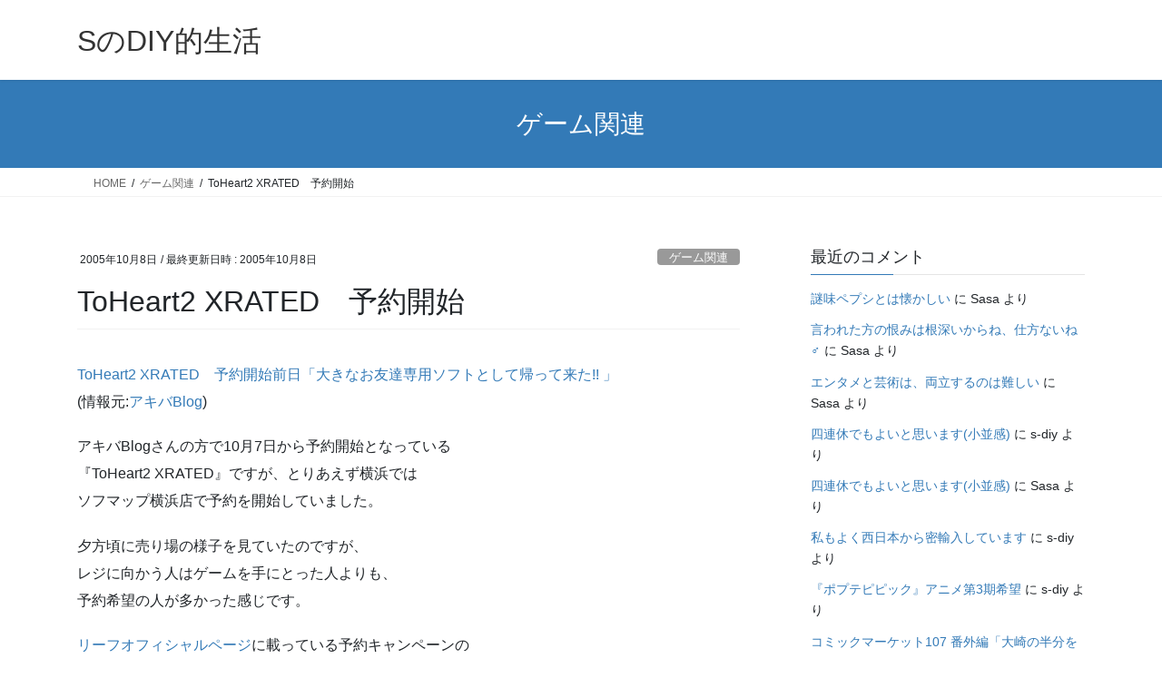

--- FILE ---
content_type: text/html; charset=UTF-8
request_url: https://sdiy.jp/toheart2-xrated%E3%80%80%E4%BA%88%E7%B4%84%E9%96%8B%E5%A7%8B/
body_size: 42466
content:
<!DOCTYPE html>
<html lang="ja">
<head>
<meta charset="utf-8">
<meta http-equiv="X-UA-Compatible" content="IE=edge">
<meta name="viewport" content="width=device-width, initial-scale=1">
<meta name='robots' content='index, follow, max-image-preview:large, max-snippet:-1, max-video-preview:-1' />

	<!-- This site is optimized with the Yoast SEO plugin v26.8 - https://yoast.com/product/yoast-seo-wordpress/ -->
	<link media="all" href="https://sdiy.jp/wp-content/cache/autoptimize/css/autoptimize_8ee79bf16b30c013fd380aec5cd56aa0.css" rel="stylesheet"><title>ToHeart2 XRATED　予約開始 - SのDIY的生活</title>
	<meta name="description" content="当ブログはコミックマーケット・コミケ・コミックマーケット・さよなら絶望放送などをテキストサイトで暇つぶしをして頂くため、邪魔にならない程度の差し障りのない文章をお楽しみいただくブログです。" />
	<link rel="canonical" href="https://sdiy.jp/toheart2-xrated　予約開始/" />
	<meta property="og:locale" content="ja_JP" />
	<meta property="og:type" content="article" />
	<meta property="og:title" content="ToHeart2 XRATED　予約開始 - SのDIY的生活" />
	<meta property="og:description" content="当ブログはコミックマーケット・コミケ・コミックマーケット・さよなら絶望放送などをテキストサイトで暇つぶしをして頂くため、邪魔にならない程度の差し障りのない文章をお楽しみいただくブログです。" />
	<meta property="og:url" content="https://sdiy.jp/toheart2-xrated　予約開始/" />
	<meta property="og:site_name" content="SのDIY的生活" />
	<meta property="article:published_time" content="2005-10-07T17:08:00+00:00" />
	<meta name="twitter:card" content="summary_large_image" />
	<script type="application/ld+json" class="yoast-schema-graph">{"@context":"https://schema.org","@graph":[{"@type":"Article","@id":"https://sdiy.jp/toheart2-xrated%e3%80%80%e4%ba%88%e7%b4%84%e9%96%8b%e5%a7%8b/#article","isPartOf":{"@id":"https://sdiy.jp/toheart2-xrated%e3%80%80%e4%ba%88%e7%b4%84%e9%96%8b%e5%a7%8b/"},"author":{"name":"","@id":""},"headline":"ToHeart2 XRATED　予約開始","datePublished":"2005-10-07T17:08:00+00:00","mainEntityOfPage":{"@id":"https://sdiy.jp/toheart2-xrated%e3%80%80%e4%ba%88%e7%b4%84%e9%96%8b%e5%a7%8b/"},"wordCount":18,"commentCount":0,"publisher":{"@id":"https://sdiy.jp/#/schema/person/782325522007eababbb541bf84f6daaf"},"articleSection":["ゲーム関連"],"inLanguage":"ja","potentialAction":[{"@type":"CommentAction","name":"Comment","target":["https://sdiy.jp/toheart2-xrated%e3%80%80%e4%ba%88%e7%b4%84%e9%96%8b%e5%a7%8b/#respond"]}]},{"@type":"WebPage","@id":"https://sdiy.jp/toheart2-xrated%e3%80%80%e4%ba%88%e7%b4%84%e9%96%8b%e5%a7%8b/","url":"https://sdiy.jp/toheart2-xrated%e3%80%80%e4%ba%88%e7%b4%84%e9%96%8b%e5%a7%8b/","name":"ToHeart2 XRATED　予約開始 - SのDIY的生活","isPartOf":{"@id":"https://sdiy.jp/#website"},"datePublished":"2005-10-07T17:08:00+00:00","description":"当ブログはコミックマーケット・コミケ・コミックマーケット・さよなら絶望放送などをテキストサイトで暇つぶしをして頂くため、邪魔にならない程度の差し障りのない文章をお楽しみいただくブログです。","breadcrumb":{"@id":"https://sdiy.jp/toheart2-xrated%e3%80%80%e4%ba%88%e7%b4%84%e9%96%8b%e5%a7%8b/#breadcrumb"},"inLanguage":"ja","potentialAction":[{"@type":"ReadAction","target":["https://sdiy.jp/toheart2-xrated%e3%80%80%e4%ba%88%e7%b4%84%e9%96%8b%e5%a7%8b/"]}]},{"@type":"BreadcrumbList","@id":"https://sdiy.jp/toheart2-xrated%e3%80%80%e4%ba%88%e7%b4%84%e9%96%8b%e5%a7%8b/#breadcrumb","itemListElement":[{"@type":"ListItem","position":1,"name":"ホーム","item":"https://sdiy.jp/"},{"@type":"ListItem","position":2,"name":"ToHeart2 XRATED　予約開始"}]},{"@type":"WebSite","@id":"https://sdiy.jp/#website","url":"https://sdiy.jp/","name":"SのDIY的生活","description":"","publisher":{"@id":"https://sdiy.jp/#/schema/person/782325522007eababbb541bf84f6daaf"},"potentialAction":[{"@type":"SearchAction","target":{"@type":"EntryPoint","urlTemplate":"https://sdiy.jp/?s={search_term_string}"},"query-input":{"@type":"PropertyValueSpecification","valueRequired":true,"valueName":"search_term_string"}}],"inLanguage":"ja"},{"@type":["Person","Organization"],"@id":"https://sdiy.jp/#/schema/person/782325522007eababbb541bf84f6daaf","name":"s-diy","logo":{"@id":"https://sdiy.jp/#/schema/person/image/"}}]}</script>
	<!-- / Yoast SEO plugin. -->


<link rel='dns-prefetch' href='//webfonts.sakura.ne.jp' />
<link rel='dns-prefetch' href='//stats.wp.com' />
<link rel='preconnect' href='//c0.wp.com' />
<link rel="alternate" type="application/rss+xml" title="SのDIY的生活 &raquo; フィード" href="https://sdiy.jp/feed/" />
<link rel="alternate" type="application/rss+xml" title="SのDIY的生活 &raquo; コメントフィード" href="https://sdiy.jp/comments/feed/" />
<link rel="alternate" type="application/rss+xml" title="SのDIY的生活 &raquo; ToHeart2 XRATED　予約開始 のコメントのフィード" href="https://sdiy.jp/toheart2-xrated%e3%80%80%e4%ba%88%e7%b4%84%e9%96%8b%e5%a7%8b/feed/" />
<link rel="alternate" title="oEmbed (JSON)" type="application/json+oembed" href="https://sdiy.jp/wp-json/oembed/1.0/embed?url=https%3A%2F%2Fsdiy.jp%2Ftoheart2-xrated%25e3%2580%2580%25e4%25ba%2588%25e7%25b4%2584%25e9%2596%258b%25e5%25a7%258b%2F" />
<link rel="alternate" title="oEmbed (XML)" type="text/xml+oembed" href="https://sdiy.jp/wp-json/oembed/1.0/embed?url=https%3A%2F%2Fsdiy.jp%2Ftoheart2-xrated%25e3%2580%2580%25e4%25ba%2588%25e7%25b4%2584%25e9%2596%258b%25e5%25a7%258b%2F&#038;format=xml" />














<script type="text/javascript" src="https://sdiy.jp/wp-includes/js/jquery/jquery.min.js" id="jquery-core-js"></script>

<script type="text/javascript" src="//webfonts.sakura.ne.jp/js/sakurav3.js?fadein=0" id="typesquare_std-js"></script>
<link rel="https://api.w.org/" href="https://sdiy.jp/wp-json/" /><link rel="alternate" title="JSON" type="application/json" href="https://sdiy.jp/wp-json/wp/v2/posts/34497" /><link rel="EditURI" type="application/rsd+xml" title="RSD" href="https://sdiy.jp/xmlrpc.php?rsd" />
<meta name="generator" content="WordPress 6.9" />
<link rel='shortlink' href='https://sdiy.jp/?p=34497' />
	
		
		
		
</head>
<body class="wp-singular post-template-default single single-post postid-34497 single-format-standard wp-theme-lightning fa_v7_css bootstrap4 device-pc">
<a class="skip-link screen-reader-text" href="#main">コンテンツへスキップ</a>
<a class="skip-link screen-reader-text" href="#vk-mobile-nav">ナビゲーションに移動</a>
<header class="siteHeader">
		<div class="container siteHeadContainer">
		<div class="navbar-header">
						<p class="navbar-brand siteHeader_logo">
			<a href="https://sdiy.jp/">
				<span>SのDIY的生活</span>
			</a>
			</p>
					</div>

			</div>
	</header>

<div class="section page-header"><div class="container"><div class="row"><div class="col-md-12">
<div class="page-header_pageTitle">
ゲーム関連</div>
</div></div></div></div><!-- [ /.page-header ] -->


<!-- [ .breadSection ] --><div class="section breadSection"><div class="container"><div class="row"><ol class="breadcrumb" itemscope itemtype="https://schema.org/BreadcrumbList"><li id="panHome" itemprop="itemListElement" itemscope itemtype="http://schema.org/ListItem"><a itemprop="item" href="https://sdiy.jp/"><span itemprop="name"><i class="fa-solid fa-house"></i> HOME</span></a><meta itemprop="position" content="1" /></li><li itemprop="itemListElement" itemscope itemtype="http://schema.org/ListItem"><a itemprop="item" href="https://sdiy.jp/category/game/"><span itemprop="name">ゲーム関連</span></a><meta itemprop="position" content="2" /></li><li><span>ToHeart2 XRATED　予約開始</span><meta itemprop="position" content="3" /></li></ol></div></div></div><!-- [ /.breadSection ] -->

<div class="section siteContent">
<div class="container">
<div class="row">

	<div class="col mainSection mainSection-col-two baseSection vk_posts-mainSection" id="main" role="main">
				<article id="post-34497" class="entry entry-full post-34497 post type-post status-publish format-standard hentry category-game">

	
	
		<header class="entry-header">
			<div class="entry-meta">


<span class="published entry-meta_items">2005年10月8日</span>

<span class="entry-meta_items entry-meta_updated">/ 最終更新日時 : <span class="updated">2005年10月8日</span></span>



<span class="entry-meta_items entry-meta_items_term"><a href="https://sdiy.jp/category/game/" class="btn btn-xs btn-primary entry-meta_items_term_button" style="background-color:#999999;border:none;">ゲーム関連</a></span>
</div>
				<h1 class="entry-title">
											ToHeart2 XRATED　予約開始									</h1>
		</header>

	
	
	<div class="entry-body">
				<p><a href=http://www.akibablog.net/archives/2005/10/toheart2_xrated.html>ToHeart2 XRATED　予約開始前日「大きなお友達専用ソフトとして帰って来た!! 」</a><br />(情報元:<a href=http://www.akibablog.net/>アキバBlog</a>)</p>
<p>アキバBlogさんの方で10月7日から予約開始となっている<br />『ToHeart2 XRATED』ですが、とりあえず横浜では<br />ソフマップ横浜店で予約を開始していました。</p>
<p>夕方頃に売り場の様子を見ていたのですが、<br />レジに向かう人はゲームを手にとった人よりも、<br />予約希望の人が多かった感じです。</p>
<p><a href=http://www.aquaplus.co.jp/go2leaf.html>リーフオフィシャルページ</a>に載っている予約キャンペーンの</p>
<blockquote><p><b>チャンス１．予約キャンペーン 　 <br />　 <br />10月7日より開始される『ToHeart2 XRATED 予約キャンペーン』期間中に本製品を予約していただいた方に、描き下ろしスティックポスター10枚セットプレゼント！　全ヒロインを各担当原画スタッフがそれぞれ描き下ろした豪華特典です！</b></p></blockquote>
<p>も、当然対象。</p>
<p>秋葉原でも横浜でも大丈夫なので、<br />おそらく全国のソフマップでキャンペーン対象だと思います。</p>
<p>また、同時に<a href=http://www.aquaplus.co.jp/th2da/>『ToHeart2 デスクトップアクセサリー』</a>の予約も開始されており、<br />同じくキャンペーンの一つで</p>
<blockquote><p><b>チャンス２．Wキャンペーン</p>
<p>11/25発売予定の『ToHeart2 デスクトップアクセサリー』と、<br />『ToHeart2 XRATED』の両方をご購入いただいた方に、抽選で<br />『ToHeart2 オリジナルグッズ』をプレゼント！</b></p></blockquote>
<p>『ToHeart2 XRATED』との連動企画もあるので、見逃せないかと。</p>
<p>しかし予約開始したとはいえ、各店独自の特典が明らかになっておらず、<br />早々予約締め切りをするとは思えないので、<br />特典の詳細が出揃うまで予約は待ちでいいかと思います。</p>
<p>特典の詳細が分かるまで予約締め切りならないといいのですが･･･ （´ｗ｀；）</p>
<div class='rp4wp-related-posts'>
<h3>関連記事</h3>
<ul>
<li><div class='rp4wp-related-post-content'>
<a href='https://sdiy.jp/toheart2-pc%e7%a7%bb%e6%a4%8d/'>ToHeart2 PC移植</a><p></p></div>
</li>
<li><div class='rp4wp-related-post-content'>
<a href='https://sdiy.jp/toheart2-pc%e7%89%88/'>ToHeart2 PC版</a><p></p></div>
</li>
<li><div class='rp4wp-related-post-content'>
<a href='https://sdiy.jp/toheart2-%e3%81%a4%e3%81%84%e3%81%ab%e3%82%a2%e3%83%8b%e3%83%a1%e5%8c%96/'>ToHeart2 ついにアニメ化</a><p></p></div>
</li>
<li><div class='rp4wp-related-post-content'>
<a href='https://sdiy.jp/toheart2-xrated/'>ToHeart2 XRATED</a><p></p></div>
</li>
<li><div class='rp4wp-related-post-content'>
<a href='https://sdiy.jp/toheart2-%e7%ac%ac1%e8%a9%b1-%e3%80%8c%e6%96%b0%e3%81%97%e3%81%84%e5%88%b6%e6%9c%8d%e3%80%8d/'>ToHeart2 第1話 「新しい制服」</a><p></p></div>
</li>
</ul>
</div>			</div>

	
	
	
	
		<div class="entry-footer">

			<div class="entry-meta-dataList"><dl><dt>カテゴリー</dt><dd><a href="https://sdiy.jp/category/game/">ゲーム関連</a></dd></dl></div>
		</div><!-- [ /.entry-footer ] -->
	
	
			
		<div id="comments" class="comments-area">
	
		
		
		
			<div id="respond" class="comment-respond">
		<h3 id="reply-title" class="comment-reply-title">コメントを残す</h3><form action="https://sdiy.jp/wp-comments-post.php" method="post" id="commentform" class="comment-form"><p class="comment-notes"><span id="email-notes">メールアドレスが公開されることはありません。</span> <span class="required-field-message"><span class="required">※</span> が付いている欄は必須項目です</span></p><p class="comment-form-comment"><label for="comment">コメント <span class="required">※</span></label> <textarea id="comment" name="comment" cols="45" rows="8" maxlength="65525" required="required"></textarea></p>
			<label for="mt8_secret_comments">
				<input name="mt8_secret_comments" id="mt8_secret_comments" type="checkbox" value="1" >
				管理者だけに表示
			</label>
			<p class="comment-form-author"><label for="author">名前</label> <input id="author" name="author" type="text" value="" size="30" maxlength="245" autocomplete="name" /></p>
<p class="comment-form-email"><label for="email">メール</label> <input id="email" name="email" type="text" value="" size="30" maxlength="100" aria-describedby="email-notes" autocomplete="email" /></p>
<p class="comment-form-url"><label for="url">サイト</label> <input id="url" name="url" type="text" value="" size="30" maxlength="200" autocomplete="url" /></p>
<p class="form-submit"><input name="submit" type="submit" id="submit" class="submit" value="コメントを送信" /> <input type='hidden' name='comment_post_ID' value='34497' id='comment_post_ID' />
<input type='hidden' name='comment_parent' id='comment_parent' value='0' />
</p><p style="display: none;"><input type="hidden" id="akismet_comment_nonce" name="akismet_comment_nonce" value="71d3ceaceb" /></p><p style="display: none !important;" class="akismet-fields-container" data-prefix="ak_"><label>&#916;<textarea name="ak_hp_textarea" cols="45" rows="8" maxlength="100"></textarea></label><input type="hidden" id="ak_js_1" name="ak_js" value="195"/><script>document.getElementById( "ak_js_1" ).setAttribute( "value", ( new Date() ).getTime() );</script></p></form>	</div><!-- #respond -->
	
		</div><!-- #comments -->
	
	
</article><!-- [ /#post-34497 ] -->


	<div class="vk_posts postNextPrev">

		<div id="post-34491" class="vk_post vk_post-postType-post card card-post card-horizontal card-sm vk_post-col-xs-12 vk_post-col-sm-12 vk_post-col-md-6 post-34491 post type-post status-publish format-standard hentry category-pc-electric"><div class="card-horizontal-inner-row"><div class="vk_post-col-5 col-5 card-img-outer"><div class="vk_post_imgOuter" style="background-image:url(https://sdiy.jp/wp-content/themes/lightning/_g2/assets/images/no-image.png)"><a href="https://sdiy.jp/thinkpad-z/"><div class="card-img-overlay"><span class="vk_post_imgOuter_singleTermLabel" style="color:#fff;background-color:#999999">PC・電気機器関連</span></div><img src="https://sdiy.jp/wp-content/themes/lightning/_g2/assets/images/no-image.png" class="vk_post_imgOuter_img card-img card-img-use-bg" /></a></div><!-- [ /.vk_post_imgOuter ] --></div><!-- /.col --><div class="vk_post-col-7 col-7"><div class="vk_post_body card-body"><p class="postNextPrev_label">前の記事</p><h5 class="vk_post_title card-title"><a href="https://sdiy.jp/thinkpad-z/">ThinkPad Z</a></h5><div class="vk_post_date card-date published">2005年10月7日</div></div><!-- [ /.card-body ] --></div><!-- /.col --></div><!-- [ /.row ] --></div><!-- [ /.card ] -->
		<div id="post-34503" class="vk_post vk_post-postType-post card card-post card-horizontal card-sm vk_post-col-xs-12 vk_post-col-sm-12 vk_post-col-md-6 card-horizontal-reverse postNextPrev_next post-34503 post type-post status-publish format-standard hentry category-comic-anime-voiceactor"><div class="card-horizontal-inner-row"><div class="vk_post-col-5 col-5 card-img-outer"><div class="vk_post_imgOuter" style="background-image:url(https://sdiy.jp/wp-content/themes/lightning/_g2/assets/images/no-image.png)"><a href="https://sdiy.jp/%e5%8b%95%e7%94%bb%e3%82%a8%e3%83%b3%e3%82%b3%e3%83%bc%e3%83%89%e3%81%ae%e3%82%b5%e3%82%a4%e3%82%ba/"><div class="card-img-overlay"><span class="vk_post_imgOuter_singleTermLabel" style="color:#fff;background-color:#999999">漫画・アニメ・声優関連</span></div><img src="https://sdiy.jp/wp-content/themes/lightning/_g2/assets/images/no-image.png" class="vk_post_imgOuter_img card-img card-img-use-bg" /></a></div><!-- [ /.vk_post_imgOuter ] --></div><!-- /.col --><div class="vk_post-col-7 col-7"><div class="vk_post_body card-body"><p class="postNextPrev_label">次の記事</p><h5 class="vk_post_title card-title"><a href="https://sdiy.jp/%e5%8b%95%e7%94%bb%e3%82%a8%e3%83%b3%e3%82%b3%e3%83%bc%e3%83%89%e3%81%ae%e3%82%b5%e3%82%a4%e3%82%ba/">動画エンコードのサイズ</a></h5><div class="vk_post_date card-date published">2005年10月9日</div></div><!-- [ /.card-body ] --></div><!-- /.col --></div><!-- [ /.row ] --></div><!-- [ /.card ] -->
		</div>
					</div><!-- [ /.mainSection ] -->

			<div class="col subSection sideSection sideSection-col-two baseSection">
						<aside class="widget widget_recent_comments" id="recent-comments-3"><h1 class="widget-title subSection-title">最近のコメント</h1><ul id="recentcomments"><li class="recentcomments"><a href="https://sdiy.jp/20260123-1/#comment-27194">謎味ペプシとは懐かしい</a> に <span class="comment-author-link">Sasa</span> より</li><li class="recentcomments"><a href="https://sdiy.jp/20260124-1/#comment-27193">言われた方の恨みは根深いからね、仕方ないね♂</a> に <span class="comment-author-link">Sasa</span> より</li><li class="recentcomments"><a href="https://sdiy.jp/20260125-1/#comment-27192">エンタメと芸術は、両立するのは難しい</a> に <span class="comment-author-link">Sasa</span> より</li><li class="recentcomments"><a href="https://sdiy.jp/20260115-1/#comment-27191">四連休でもよいと思います(小並感)</a> に <span class="comment-author-link">s-diy</span> より</li><li class="recentcomments"><a href="https://sdiy.jp/20260115-1/#comment-27190">四連休でもよいと思います(小並感)</a> に <span class="comment-author-link">Sasa</span> より</li><li class="recentcomments"><a href="https://sdiy.jp/20260110-1/#comment-27189">私もよく西日本から密輸入しています</a> に <span class="comment-author-link">s-diy</span> より</li><li class="recentcomments"><a href="https://sdiy.jp/20260107-1/#comment-27188">『ポプテピピック』アニメ第3期希望</a> に <span class="comment-author-link">s-diy</span> より</li><li class="recentcomments"><a href="https://sdiy.jp/20260105-1/#comment-27187">コミックマーケット107 番外編「大崎の半分をやろう」</a> に <span class="comment-author-link">s-diy</span> より</li><li class="recentcomments"><a href="https://sdiy.jp/20260105-1/#comment-27186">コミックマーケット107 番外編「大崎の半分をやろう」</a> に <span class="comment-author-link">Sasa</span> より</li><li class="recentcomments"><a href="https://sdiy.jp/20260107-1/#comment-27185">『ポプテピピック』アニメ第3期希望</a> に <span class="comment-author-link">Sasa</span> より</li><li class="recentcomments"><a href="https://sdiy.jp/20260110-1/#comment-27184">私もよく西日本から密輸入しています</a> に <span class="comment-author-link">Sasa</span> より</li></ul></aside>					</div><!-- [ /.subSection ] -->
	

</div><!-- [ /.row ] -->
</div><!-- [ /.container ] -->
</div><!-- [ /.siteContent ] -->



<footer class="section siteFooter">
			
	
	<div class="container sectionBox copySection text-center">
			<p>Copyright &copy; SのDIY的生活 All Rights Reserved.</p><p>Powered by <a href="https://wordpress.org/">WordPress</a> &amp; <a href="https://lightning.nagoya/ja/" target="_blank" title="Free WordPress Theme Lightning"> Lightning Theme</a> by Vektor,Inc. technology.</p>	</div>
</footer>
<div id="vk-mobile-nav-menu-btn" class="vk-mobile-nav-menu-btn">MENU</div><div class="vk-mobile-nav vk-mobile-nav-drop-in" id="vk-mobile-nav"><aside class="widget vk-mobile-nav-widget widget_archive" id="archives-5"><h1 class="widget-title subSection-title">アーカイブ</h1>
			<ul>
					<li><a href='https://sdiy.jp/2026/01/'>2026年1月</a></li>
	<li><a href='https://sdiy.jp/2025/12/'>2025年12月</a></li>
	<li><a href='https://sdiy.jp/2025/11/'>2025年11月</a></li>
	<li><a href='https://sdiy.jp/2025/10/'>2025年10月</a></li>
	<li><a href='https://sdiy.jp/2025/09/'>2025年9月</a></li>
	<li><a href='https://sdiy.jp/2025/08/'>2025年8月</a></li>
	<li><a href='https://sdiy.jp/2025/07/'>2025年7月</a></li>
	<li><a href='https://sdiy.jp/2025/06/'>2025年6月</a></li>
	<li><a href='https://sdiy.jp/2025/05/'>2025年5月</a></li>
	<li><a href='https://sdiy.jp/2025/04/'>2025年4月</a></li>
	<li><a href='https://sdiy.jp/2025/03/'>2025年3月</a></li>
	<li><a href='https://sdiy.jp/2025/02/'>2025年2月</a></li>
	<li><a href='https://sdiy.jp/2025/01/'>2025年1月</a></li>
	<li><a href='https://sdiy.jp/2024/12/'>2024年12月</a></li>
	<li><a href='https://sdiy.jp/2024/11/'>2024年11月</a></li>
	<li><a href='https://sdiy.jp/2024/10/'>2024年10月</a></li>
	<li><a href='https://sdiy.jp/2024/09/'>2024年9月</a></li>
	<li><a href='https://sdiy.jp/2024/08/'>2024年8月</a></li>
	<li><a href='https://sdiy.jp/2024/07/'>2024年7月</a></li>
	<li><a href='https://sdiy.jp/2024/06/'>2024年6月</a></li>
	<li><a href='https://sdiy.jp/2024/05/'>2024年5月</a></li>
	<li><a href='https://sdiy.jp/2024/04/'>2024年4月</a></li>
	<li><a href='https://sdiy.jp/2024/03/'>2024年3月</a></li>
	<li><a href='https://sdiy.jp/2024/02/'>2024年2月</a></li>
	<li><a href='https://sdiy.jp/2024/01/'>2024年1月</a></li>
	<li><a href='https://sdiy.jp/2023/12/'>2023年12月</a></li>
	<li><a href='https://sdiy.jp/2023/11/'>2023年11月</a></li>
	<li><a href='https://sdiy.jp/2023/10/'>2023年10月</a></li>
	<li><a href='https://sdiy.jp/2023/09/'>2023年9月</a></li>
	<li><a href='https://sdiy.jp/2023/08/'>2023年8月</a></li>
	<li><a href='https://sdiy.jp/2023/07/'>2023年7月</a></li>
	<li><a href='https://sdiy.jp/2023/06/'>2023年6月</a></li>
	<li><a href='https://sdiy.jp/2023/05/'>2023年5月</a></li>
	<li><a href='https://sdiy.jp/2023/04/'>2023年4月</a></li>
	<li><a href='https://sdiy.jp/2023/03/'>2023年3月</a></li>
	<li><a href='https://sdiy.jp/2023/02/'>2023年2月</a></li>
	<li><a href='https://sdiy.jp/2023/01/'>2023年1月</a></li>
	<li><a href='https://sdiy.jp/2022/12/'>2022年12月</a></li>
	<li><a href='https://sdiy.jp/2022/11/'>2022年11月</a></li>
	<li><a href='https://sdiy.jp/2022/10/'>2022年10月</a></li>
	<li><a href='https://sdiy.jp/2022/09/'>2022年9月</a></li>
	<li><a href='https://sdiy.jp/2022/08/'>2022年8月</a></li>
	<li><a href='https://sdiy.jp/2022/07/'>2022年7月</a></li>
	<li><a href='https://sdiy.jp/2022/06/'>2022年6月</a></li>
	<li><a href='https://sdiy.jp/2022/05/'>2022年5月</a></li>
	<li><a href='https://sdiy.jp/2022/04/'>2022年4月</a></li>
	<li><a href='https://sdiy.jp/2022/03/'>2022年3月</a></li>
	<li><a href='https://sdiy.jp/2022/02/'>2022年2月</a></li>
	<li><a href='https://sdiy.jp/2022/01/'>2022年1月</a></li>
	<li><a href='https://sdiy.jp/2021/12/'>2021年12月</a></li>
	<li><a href='https://sdiy.jp/2021/11/'>2021年11月</a></li>
	<li><a href='https://sdiy.jp/2021/10/'>2021年10月</a></li>
	<li><a href='https://sdiy.jp/2021/09/'>2021年9月</a></li>
	<li><a href='https://sdiy.jp/2021/08/'>2021年8月</a></li>
	<li><a href='https://sdiy.jp/2021/07/'>2021年7月</a></li>
	<li><a href='https://sdiy.jp/2021/06/'>2021年6月</a></li>
	<li><a href='https://sdiy.jp/2021/05/'>2021年5月</a></li>
	<li><a href='https://sdiy.jp/2021/04/'>2021年4月</a></li>
	<li><a href='https://sdiy.jp/2021/03/'>2021年3月</a></li>
	<li><a href='https://sdiy.jp/2021/02/'>2021年2月</a></li>
	<li><a href='https://sdiy.jp/2021/01/'>2021年1月</a></li>
	<li><a href='https://sdiy.jp/2020/12/'>2020年12月</a></li>
	<li><a href='https://sdiy.jp/2020/11/'>2020年11月</a></li>
	<li><a href='https://sdiy.jp/2020/10/'>2020年10月</a></li>
	<li><a href='https://sdiy.jp/2020/09/'>2020年9月</a></li>
	<li><a href='https://sdiy.jp/2020/08/'>2020年8月</a></li>
	<li><a href='https://sdiy.jp/2020/07/'>2020年7月</a></li>
	<li><a href='https://sdiy.jp/2020/06/'>2020年6月</a></li>
	<li><a href='https://sdiy.jp/2020/05/'>2020年5月</a></li>
	<li><a href='https://sdiy.jp/2020/04/'>2020年4月</a></li>
	<li><a href='https://sdiy.jp/2020/03/'>2020年3月</a></li>
	<li><a href='https://sdiy.jp/2020/02/'>2020年2月</a></li>
	<li><a href='https://sdiy.jp/2020/01/'>2020年1月</a></li>
	<li><a href='https://sdiy.jp/2019/12/'>2019年12月</a></li>
	<li><a href='https://sdiy.jp/2019/11/'>2019年11月</a></li>
	<li><a href='https://sdiy.jp/2019/10/'>2019年10月</a></li>
	<li><a href='https://sdiy.jp/2019/09/'>2019年9月</a></li>
	<li><a href='https://sdiy.jp/2019/08/'>2019年8月</a></li>
	<li><a href='https://sdiy.jp/2019/07/'>2019年7月</a></li>
	<li><a href='https://sdiy.jp/2019/06/'>2019年6月</a></li>
	<li><a href='https://sdiy.jp/2019/05/'>2019年5月</a></li>
	<li><a href='https://sdiy.jp/2019/04/'>2019年4月</a></li>
	<li><a href='https://sdiy.jp/2019/03/'>2019年3月</a></li>
	<li><a href='https://sdiy.jp/2019/02/'>2019年2月</a></li>
	<li><a href='https://sdiy.jp/2019/01/'>2019年1月</a></li>
	<li><a href='https://sdiy.jp/2018/12/'>2018年12月</a></li>
	<li><a href='https://sdiy.jp/2018/11/'>2018年11月</a></li>
	<li><a href='https://sdiy.jp/2018/10/'>2018年10月</a></li>
	<li><a href='https://sdiy.jp/2018/09/'>2018年9月</a></li>
	<li><a href='https://sdiy.jp/2018/08/'>2018年8月</a></li>
	<li><a href='https://sdiy.jp/2018/07/'>2018年7月</a></li>
	<li><a href='https://sdiy.jp/2018/06/'>2018年6月</a></li>
	<li><a href='https://sdiy.jp/2018/05/'>2018年5月</a></li>
	<li><a href='https://sdiy.jp/2018/04/'>2018年4月</a></li>
	<li><a href='https://sdiy.jp/2018/03/'>2018年3月</a></li>
	<li><a href='https://sdiy.jp/2018/02/'>2018年2月</a></li>
	<li><a href='https://sdiy.jp/2018/01/'>2018年1月</a></li>
	<li><a href='https://sdiy.jp/2017/12/'>2017年12月</a></li>
	<li><a href='https://sdiy.jp/2017/11/'>2017年11月</a></li>
	<li><a href='https://sdiy.jp/2017/10/'>2017年10月</a></li>
	<li><a href='https://sdiy.jp/2017/09/'>2017年9月</a></li>
	<li><a href='https://sdiy.jp/2017/08/'>2017年8月</a></li>
	<li><a href='https://sdiy.jp/2017/07/'>2017年7月</a></li>
	<li><a href='https://sdiy.jp/2017/06/'>2017年6月</a></li>
	<li><a href='https://sdiy.jp/2017/05/'>2017年5月</a></li>
	<li><a href='https://sdiy.jp/2017/04/'>2017年4月</a></li>
	<li><a href='https://sdiy.jp/2017/03/'>2017年3月</a></li>
	<li><a href='https://sdiy.jp/2017/02/'>2017年2月</a></li>
	<li><a href='https://sdiy.jp/2017/01/'>2017年1月</a></li>
	<li><a href='https://sdiy.jp/2016/12/'>2016年12月</a></li>
	<li><a href='https://sdiy.jp/2016/11/'>2016年11月</a></li>
	<li><a href='https://sdiy.jp/2016/10/'>2016年10月</a></li>
	<li><a href='https://sdiy.jp/2016/09/'>2016年9月</a></li>
	<li><a href='https://sdiy.jp/2016/08/'>2016年8月</a></li>
	<li><a href='https://sdiy.jp/2016/07/'>2016年7月</a></li>
	<li><a href='https://sdiy.jp/2016/06/'>2016年6月</a></li>
	<li><a href='https://sdiy.jp/2016/05/'>2016年5月</a></li>
	<li><a href='https://sdiy.jp/2016/04/'>2016年4月</a></li>
	<li><a href='https://sdiy.jp/2016/03/'>2016年3月</a></li>
	<li><a href='https://sdiy.jp/2016/02/'>2016年2月</a></li>
	<li><a href='https://sdiy.jp/2016/01/'>2016年1月</a></li>
	<li><a href='https://sdiy.jp/2015/12/'>2015年12月</a></li>
	<li><a href='https://sdiy.jp/2015/11/'>2015年11月</a></li>
	<li><a href='https://sdiy.jp/2015/10/'>2015年10月</a></li>
	<li><a href='https://sdiy.jp/2015/09/'>2015年9月</a></li>
	<li><a href='https://sdiy.jp/2015/08/'>2015年8月</a></li>
	<li><a href='https://sdiy.jp/2015/07/'>2015年7月</a></li>
	<li><a href='https://sdiy.jp/2015/06/'>2015年6月</a></li>
	<li><a href='https://sdiy.jp/2015/05/'>2015年5月</a></li>
	<li><a href='https://sdiy.jp/2015/04/'>2015年4月</a></li>
	<li><a href='https://sdiy.jp/2015/03/'>2015年3月</a></li>
	<li><a href='https://sdiy.jp/2015/02/'>2015年2月</a></li>
	<li><a href='https://sdiy.jp/2015/01/'>2015年1月</a></li>
	<li><a href='https://sdiy.jp/2014/12/'>2014年12月</a></li>
	<li><a href='https://sdiy.jp/2014/11/'>2014年11月</a></li>
	<li><a href='https://sdiy.jp/2014/10/'>2014年10月</a></li>
	<li><a href='https://sdiy.jp/2014/09/'>2014年9月</a></li>
	<li><a href='https://sdiy.jp/2014/08/'>2014年8月</a></li>
	<li><a href='https://sdiy.jp/2014/07/'>2014年7月</a></li>
	<li><a href='https://sdiy.jp/2014/06/'>2014年6月</a></li>
	<li><a href='https://sdiy.jp/2014/05/'>2014年5月</a></li>
	<li><a href='https://sdiy.jp/2014/04/'>2014年4月</a></li>
	<li><a href='https://sdiy.jp/2014/03/'>2014年3月</a></li>
	<li><a href='https://sdiy.jp/2014/02/'>2014年2月</a></li>
	<li><a href='https://sdiy.jp/2014/01/'>2014年1月</a></li>
	<li><a href='https://sdiy.jp/2013/12/'>2013年12月</a></li>
	<li><a href='https://sdiy.jp/2013/11/'>2013年11月</a></li>
	<li><a href='https://sdiy.jp/2013/10/'>2013年10月</a></li>
	<li><a href='https://sdiy.jp/2013/09/'>2013年9月</a></li>
	<li><a href='https://sdiy.jp/2013/08/'>2013年8月</a></li>
	<li><a href='https://sdiy.jp/2013/07/'>2013年7月</a></li>
	<li><a href='https://sdiy.jp/2013/06/'>2013年6月</a></li>
	<li><a href='https://sdiy.jp/2013/05/'>2013年5月</a></li>
	<li><a href='https://sdiy.jp/2013/04/'>2013年4月</a></li>
	<li><a href='https://sdiy.jp/2013/03/'>2013年3月</a></li>
	<li><a href='https://sdiy.jp/2013/02/'>2013年2月</a></li>
	<li><a href='https://sdiy.jp/2013/01/'>2013年1月</a></li>
	<li><a href='https://sdiy.jp/2012/12/'>2012年12月</a></li>
	<li><a href='https://sdiy.jp/2012/11/'>2012年11月</a></li>
	<li><a href='https://sdiy.jp/2012/10/'>2012年10月</a></li>
	<li><a href='https://sdiy.jp/2012/09/'>2012年9月</a></li>
	<li><a href='https://sdiy.jp/2012/08/'>2012年8月</a></li>
	<li><a href='https://sdiy.jp/2012/07/'>2012年7月</a></li>
	<li><a href='https://sdiy.jp/2012/06/'>2012年6月</a></li>
	<li><a href='https://sdiy.jp/2012/05/'>2012年5月</a></li>
	<li><a href='https://sdiy.jp/2012/04/'>2012年4月</a></li>
	<li><a href='https://sdiy.jp/2012/03/'>2012年3月</a></li>
	<li><a href='https://sdiy.jp/2012/02/'>2012年2月</a></li>
	<li><a href='https://sdiy.jp/2012/01/'>2012年1月</a></li>
	<li><a href='https://sdiy.jp/2011/12/'>2011年12月</a></li>
	<li><a href='https://sdiy.jp/2011/11/'>2011年11月</a></li>
	<li><a href='https://sdiy.jp/2011/10/'>2011年10月</a></li>
	<li><a href='https://sdiy.jp/2011/09/'>2011年9月</a></li>
	<li><a href='https://sdiy.jp/2011/08/'>2011年8月</a></li>
	<li><a href='https://sdiy.jp/2011/07/'>2011年7月</a></li>
	<li><a href='https://sdiy.jp/2011/06/'>2011年6月</a></li>
	<li><a href='https://sdiy.jp/2011/05/'>2011年5月</a></li>
	<li><a href='https://sdiy.jp/2011/04/'>2011年4月</a></li>
	<li><a href='https://sdiy.jp/2011/03/'>2011年3月</a></li>
	<li><a href='https://sdiy.jp/2011/02/'>2011年2月</a></li>
	<li><a href='https://sdiy.jp/2011/01/'>2011年1月</a></li>
	<li><a href='https://sdiy.jp/2010/12/'>2010年12月</a></li>
	<li><a href='https://sdiy.jp/2010/11/'>2010年11月</a></li>
	<li><a href='https://sdiy.jp/2010/10/'>2010年10月</a></li>
	<li><a href='https://sdiy.jp/2010/09/'>2010年9月</a></li>
	<li><a href='https://sdiy.jp/2010/08/'>2010年8月</a></li>
	<li><a href='https://sdiy.jp/2010/07/'>2010年7月</a></li>
	<li><a href='https://sdiy.jp/2010/06/'>2010年6月</a></li>
	<li><a href='https://sdiy.jp/2010/05/'>2010年5月</a></li>
	<li><a href='https://sdiy.jp/2010/04/'>2010年4月</a></li>
	<li><a href='https://sdiy.jp/2010/03/'>2010年3月</a></li>
	<li><a href='https://sdiy.jp/2010/02/'>2010年2月</a></li>
	<li><a href='https://sdiy.jp/2010/01/'>2010年1月</a></li>
	<li><a href='https://sdiy.jp/2009/12/'>2009年12月</a></li>
	<li><a href='https://sdiy.jp/2009/11/'>2009年11月</a></li>
	<li><a href='https://sdiy.jp/2009/10/'>2009年10月</a></li>
	<li><a href='https://sdiy.jp/2009/09/'>2009年9月</a></li>
	<li><a href='https://sdiy.jp/2009/08/'>2009年8月</a></li>
	<li><a href='https://sdiy.jp/2009/07/'>2009年7月</a></li>
	<li><a href='https://sdiy.jp/2009/06/'>2009年6月</a></li>
	<li><a href='https://sdiy.jp/2009/05/'>2009年5月</a></li>
	<li><a href='https://sdiy.jp/2009/04/'>2009年4月</a></li>
	<li><a href='https://sdiy.jp/2009/03/'>2009年3月</a></li>
	<li><a href='https://sdiy.jp/2009/02/'>2009年2月</a></li>
	<li><a href='https://sdiy.jp/2009/01/'>2009年1月</a></li>
	<li><a href='https://sdiy.jp/2008/12/'>2008年12月</a></li>
	<li><a href='https://sdiy.jp/2008/11/'>2008年11月</a></li>
	<li><a href='https://sdiy.jp/2008/10/'>2008年10月</a></li>
	<li><a href='https://sdiy.jp/2008/09/'>2008年9月</a></li>
	<li><a href='https://sdiy.jp/2008/08/'>2008年8月</a></li>
	<li><a href='https://sdiy.jp/2008/07/'>2008年7月</a></li>
	<li><a href='https://sdiy.jp/2008/06/'>2008年6月</a></li>
	<li><a href='https://sdiy.jp/2008/05/'>2008年5月</a></li>
	<li><a href='https://sdiy.jp/2008/04/'>2008年4月</a></li>
	<li><a href='https://sdiy.jp/2008/03/'>2008年3月</a></li>
	<li><a href='https://sdiy.jp/2008/02/'>2008年2月</a></li>
	<li><a href='https://sdiy.jp/2008/01/'>2008年1月</a></li>
	<li><a href='https://sdiy.jp/2007/12/'>2007年12月</a></li>
	<li><a href='https://sdiy.jp/2007/11/'>2007年11月</a></li>
	<li><a href='https://sdiy.jp/2007/10/'>2007年10月</a></li>
	<li><a href='https://sdiy.jp/2007/09/'>2007年9月</a></li>
	<li><a href='https://sdiy.jp/2007/08/'>2007年8月</a></li>
	<li><a href='https://sdiy.jp/2007/07/'>2007年7月</a></li>
	<li><a href='https://sdiy.jp/2007/06/'>2007年6月</a></li>
	<li><a href='https://sdiy.jp/2007/05/'>2007年5月</a></li>
	<li><a href='https://sdiy.jp/2007/04/'>2007年4月</a></li>
	<li><a href='https://sdiy.jp/2007/03/'>2007年3月</a></li>
	<li><a href='https://sdiy.jp/2007/02/'>2007年2月</a></li>
	<li><a href='https://sdiy.jp/2007/01/'>2007年1月</a></li>
	<li><a href='https://sdiy.jp/2006/12/'>2006年12月</a></li>
	<li><a href='https://sdiy.jp/2006/11/'>2006年11月</a></li>
	<li><a href='https://sdiy.jp/2006/10/'>2006年10月</a></li>
	<li><a href='https://sdiy.jp/2006/09/'>2006年9月</a></li>
	<li><a href='https://sdiy.jp/2006/08/'>2006年8月</a></li>
	<li><a href='https://sdiy.jp/2006/07/'>2006年7月</a></li>
	<li><a href='https://sdiy.jp/2006/06/'>2006年6月</a></li>
	<li><a href='https://sdiy.jp/2006/05/'>2006年5月</a></li>
	<li><a href='https://sdiy.jp/2006/04/'>2006年4月</a></li>
	<li><a href='https://sdiy.jp/2006/03/'>2006年3月</a></li>
	<li><a href='https://sdiy.jp/2006/02/'>2006年2月</a></li>
	<li><a href='https://sdiy.jp/2006/01/'>2006年1月</a></li>
	<li><a href='https://sdiy.jp/2005/12/'>2005年12月</a></li>
	<li><a href='https://sdiy.jp/2005/11/'>2005年11月</a></li>
	<li><a href='https://sdiy.jp/2005/10/'>2005年10月</a></li>
	<li><a href='https://sdiy.jp/2005/09/'>2005年9月</a></li>
	<li><a href='https://sdiy.jp/2005/08/'>2005年8月</a></li>
	<li><a href='https://sdiy.jp/2005/07/'>2005年7月</a></li>
	<li><a href='https://sdiy.jp/2005/06/'>2005年6月</a></li>
	<li><a href='https://sdiy.jp/2005/05/'>2005年5月</a></li>
	<li><a href='https://sdiy.jp/2005/04/'>2005年4月</a></li>
	<li><a href='https://sdiy.jp/2005/03/'>2005年3月</a></li>
	<li><a href='https://sdiy.jp/2005/02/'>2005年2月</a></li>
			</ul>

			</aside></div><script type="speculationrules">
{"prefetch":[{"source":"document","where":{"and":[{"href_matches":"/*"},{"not":{"href_matches":["/wp-*.php","/wp-admin/*","/wp-content/uploads/*","/wp-content/*","/wp-content/plugins/*","/wp-content/themes/lightning/*","/wp-content/themes/lightning/_g2/*","/*\\?(.+)"]}},{"not":{"selector_matches":"a[rel~=\"nofollow\"]"}},{"not":{"selector_matches":".no-prefetch, .no-prefetch a"}}]},"eagerness":"conservative"}]}
</script>
<script type="text/javascript" src="https://sdiy.jp/wp-includes/js/dist/hooks.min.js" id="wp-hooks-js"></script>
<script type="text/javascript" src="https://sdiy.jp/wp-includes/js/dist/i18n.min.js" id="wp-i18n-js"></script>
<script type="text/javascript" id="wp-i18n-js-after">
/* <![CDATA[ */
wp.i18n.setLocaleData( { 'text direction\u0004ltr': [ 'ltr' ] } );
//# sourceURL=wp-i18n-js-after
/* ]]> */
</script>

<script type="text/javascript" id="contact-form-7-js-translations">
/* <![CDATA[ */
( function( domain, translations ) {
	var localeData = translations.locale_data[ domain ] || translations.locale_data.messages;
	localeData[""].domain = domain;
	wp.i18n.setLocaleData( localeData, domain );
} )( "contact-form-7", {"translation-revision-date":"2025-11-30 08:12:23+0000","generator":"GlotPress\/4.0.3","domain":"messages","locale_data":{"messages":{"":{"domain":"messages","plural-forms":"nplurals=1; plural=0;","lang":"ja_JP"},"This contact form is placed in the wrong place.":["\u3053\u306e\u30b3\u30f3\u30bf\u30af\u30c8\u30d5\u30a9\u30fc\u30e0\u306f\u9593\u9055\u3063\u305f\u4f4d\u7f6e\u306b\u7f6e\u304b\u308c\u3066\u3044\u307e\u3059\u3002"],"Error:":["\u30a8\u30e9\u30fc:"]}},"comment":{"reference":"includes\/js\/index.js"}} );
//# sourceURL=contact-form-7-js-translations
/* ]]> */
</script>
<script type="text/javascript" id="contact-form-7-js-before">
/* <![CDATA[ */
var wpcf7 = {
    "api": {
        "root": "https:\/\/sdiy.jp\/wp-json\/",
        "namespace": "contact-form-7\/v1"
    }
};
//# sourceURL=contact-form-7-js-before
/* ]]> */
</script>


<script type="text/javascript" id="lightning-js-js-extra">
/* <![CDATA[ */
var lightningOpt = {"header_scrool":"1"};
//# sourceURL=lightning-js-js-extra
/* ]]> */
</script>

<script type="text/javascript" id="jetpack-stats-js-before">
/* <![CDATA[ */
_stq = window._stq || [];
_stq.push([ "view", {"v":"ext","blog":"157908186","post":"34497","tz":"9","srv":"sdiy.jp","j":"1:15.4"} ]);
_stq.push([ "clickTrackerInit", "157908186", "34497" ]);
//# sourceURL=jetpack-stats-js-before
/* ]]> */
</script>
<script type="text/javascript" src="https://stats.wp.com/e-202605.js" id="jetpack-stats-js" defer="defer" data-wp-strategy="defer"></script>

<script id="wp-emoji-settings" type="application/json">
{"baseUrl":"https://s.w.org/images/core/emoji/17.0.2/72x72/","ext":".png","svgUrl":"https://s.w.org/images/core/emoji/17.0.2/svg/","svgExt":".svg","source":{"concatemoji":"https://sdiy.jp/wp-includes/js/wp-emoji-release.min.js"}}
</script>
<script type="module">
/* <![CDATA[ */
/*! This file is auto-generated */
const a=JSON.parse(document.getElementById("wp-emoji-settings").textContent),o=(window._wpemojiSettings=a,"wpEmojiSettingsSupports"),s=["flag","emoji"];function i(e){try{var t={supportTests:e,timestamp:(new Date).valueOf()};sessionStorage.setItem(o,JSON.stringify(t))}catch(e){}}function c(e,t,n){e.clearRect(0,0,e.canvas.width,e.canvas.height),e.fillText(t,0,0);t=new Uint32Array(e.getImageData(0,0,e.canvas.width,e.canvas.height).data);e.clearRect(0,0,e.canvas.width,e.canvas.height),e.fillText(n,0,0);const a=new Uint32Array(e.getImageData(0,0,e.canvas.width,e.canvas.height).data);return t.every((e,t)=>e===a[t])}function p(e,t){e.clearRect(0,0,e.canvas.width,e.canvas.height),e.fillText(t,0,0);var n=e.getImageData(16,16,1,1);for(let e=0;e<n.data.length;e++)if(0!==n.data[e])return!1;return!0}function u(e,t,n,a){switch(t){case"flag":return n(e,"\ud83c\udff3\ufe0f\u200d\u26a7\ufe0f","\ud83c\udff3\ufe0f\u200b\u26a7\ufe0f")?!1:!n(e,"\ud83c\udde8\ud83c\uddf6","\ud83c\udde8\u200b\ud83c\uddf6")&&!n(e,"\ud83c\udff4\udb40\udc67\udb40\udc62\udb40\udc65\udb40\udc6e\udb40\udc67\udb40\udc7f","\ud83c\udff4\u200b\udb40\udc67\u200b\udb40\udc62\u200b\udb40\udc65\u200b\udb40\udc6e\u200b\udb40\udc67\u200b\udb40\udc7f");case"emoji":return!a(e,"\ud83e\u1fac8")}return!1}function f(e,t,n,a){let r;const o=(r="undefined"!=typeof WorkerGlobalScope&&self instanceof WorkerGlobalScope?new OffscreenCanvas(300,150):document.createElement("canvas")).getContext("2d",{willReadFrequently:!0}),s=(o.textBaseline="top",o.font="600 32px Arial",{});return e.forEach(e=>{s[e]=t(o,e,n,a)}),s}function r(e){var t=document.createElement("script");t.src=e,t.defer=!0,document.head.appendChild(t)}a.supports={everything:!0,everythingExceptFlag:!0},new Promise(t=>{let n=function(){try{var e=JSON.parse(sessionStorage.getItem(o));if("object"==typeof e&&"number"==typeof e.timestamp&&(new Date).valueOf()<e.timestamp+604800&&"object"==typeof e.supportTests)return e.supportTests}catch(e){}return null}();if(!n){if("undefined"!=typeof Worker&&"undefined"!=typeof OffscreenCanvas&&"undefined"!=typeof URL&&URL.createObjectURL&&"undefined"!=typeof Blob)try{var e="postMessage("+f.toString()+"("+[JSON.stringify(s),u.toString(),c.toString(),p.toString()].join(",")+"));",a=new Blob([e],{type:"text/javascript"});const r=new Worker(URL.createObjectURL(a),{name:"wpTestEmojiSupports"});return void(r.onmessage=e=>{i(n=e.data),r.terminate(),t(n)})}catch(e){}i(n=f(s,u,c,p))}t(n)}).then(e=>{for(const n in e)a.supports[n]=e[n],a.supports.everything=a.supports.everything&&a.supports[n],"flag"!==n&&(a.supports.everythingExceptFlag=a.supports.everythingExceptFlag&&a.supports[n]);var t;a.supports.everythingExceptFlag=a.supports.everythingExceptFlag&&!a.supports.flag,a.supports.everything||((t=a.source||{}).concatemoji?r(t.concatemoji):t.wpemoji&&t.twemoji&&(r(t.twemoji),r(t.wpemoji)))});
//# sourceURL=https://sdiy.jp/wp-includes/js/wp-emoji-loader.min.js
/* ]]> */
</script>
<script defer src="https://sdiy.jp/wp-content/cache/autoptimize/js/autoptimize_da63bb712227057228e64510c39018c3.js"></script></body>
</html>
